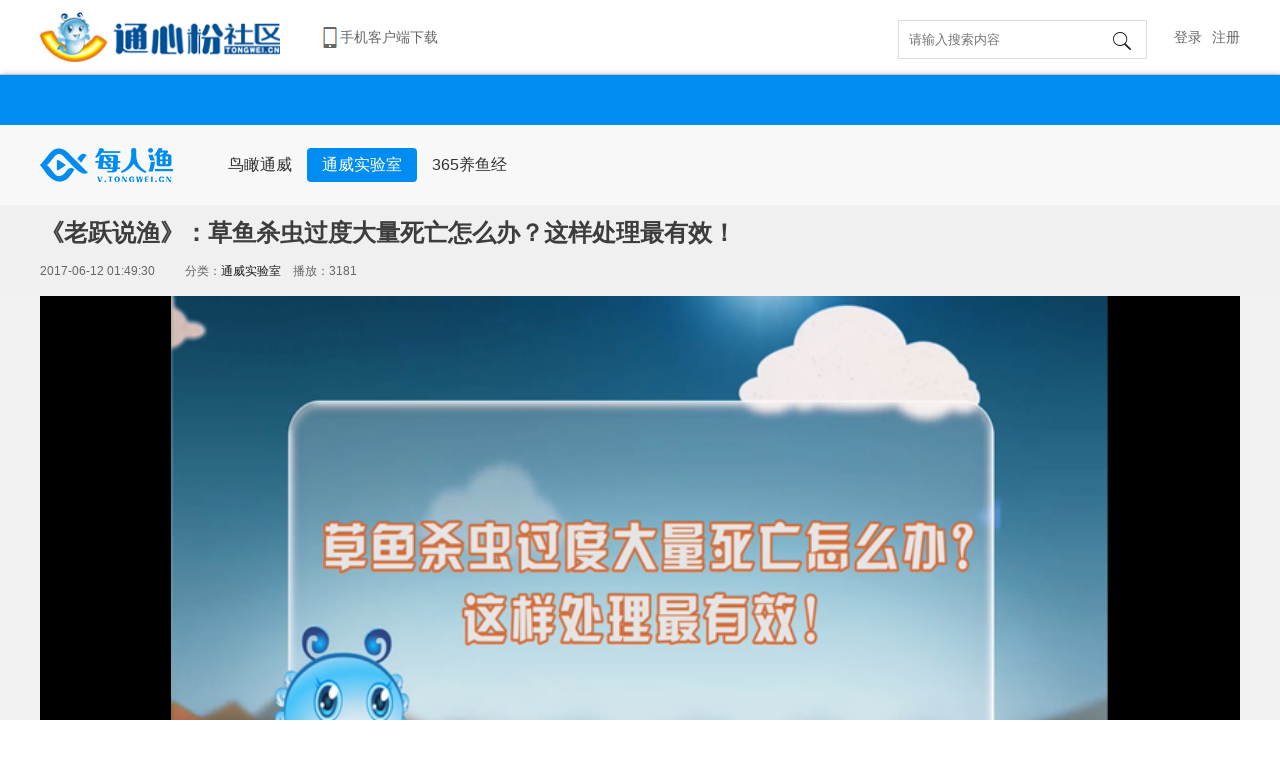

--- FILE ---
content_type: text/html; charset=utf-8
request_url: http://v.tongwei.cn/show_20_338.html
body_size: 5424
content:
<!doctype html>
<html>
<head>
<meta charset="utf-8">
<title>《老跃说渔》：草鱼杀虫过度大量死亡怎么办？这样处理最有效！ - 通威实验室 - 每人渔 - 通心粉社区 - 全球通威粉丝的网上家园</title>
<meta name="keywords" content="">
<meta name="description" content="在草鱼养殖过程中，大多数养殖户都会面临这样一个难题——过度杀虫或消毒会引起草鱼大量死亡，但不杀虫、不消毒又不可能。怎么办？本期《老跃说渔》通过实地案例解析告诉您，这样的处理方法才是最有效的！">
<link rel="icon" href="/favicon.ico">
<link rel="stylesheet" href="/static/css/style.css?v=1.0">
<link href="/skin/css/unihf.css?v=1.0" rel="stylesheet" />
<script type="text/javascript" src="/static/js/jquery.js"></script>
<script type="text/javascript" src="/static/js/jquery.pin.js"></script>
<script src="https://cdn.bootcss.com/jquery-cookie/1.4.1/jquery.cookie.min.js"></script>
<script type="text/javascript" src="/skin/js/unihf.js?v=1.0"></script>
<script type="text/javascript">var userid = 0,username = '';</script>

<script type="text/javascript" src="/static/js/layer/layer.js"></script>
<script type="text/javascript" src="/static/js/layer/laytpl.js"></script>
<script type="text/javascript" src="/static/ckplayer/ckplayer.js"></script>

</head>
<body>
<div class="nav_min clearfix">
	<div class="nav_min_main nav1200">
		<a class="logo" href="#"><img src="/skin/images/logo2.png"></a>
		<div id="tp-weather-widget"></div>
		<div class="appdownload"><i></i><a href="http://www.tongwei.cn/app/pro/" target="_blank">手机客户端下载</a></div>
		<div class="narologin">
							<a href="http://v.tongwei.cn/member/public/login.html">登录</a>
				<a href="http://passport.tongwei.cn/Index/signUp.html">注册</a>
					</div>
		<form class="search">
			<input id="searchinput" type="text" placeholder="请输入搜索内容">
		  	<a id="searchbutton">
		  		<i class="iconfont icon-sousuo_sousuo"></i>
		  	</a>
		</form>
	</div>
</div>
<div class="navbg clearfix">
	<div  class="navbg_top">
		<ul id="navul" class="nav1200 cl">
		<!--  
			<li class="navlogo"><a href="http://www.tongwei.cn"><img style="vertical-align:top;" src="/skin/images/nav_logo.png" /></a></li>
		-->
		
		</ul>
	</div>
</div>
<div id="header">
	<div class="header">
    	<div class="logo left"><a href="http://v.tongwei.cn"><span>每人渔</span></a></div>
        <div class="nav left">
		<a href="/list_24.html"  >鸟瞰通威</a><a href="/list_20.html" class="this" >通威实验室</a><a href="/list_21.html"  >365养鱼经</a>        </div>
        <div class="search right">
        <!--  
            <form action="/search" method="post" name="myform">
            <input type="text" name="keywords" class="text" placeholder="请输入关键词搜索" value="" />
            <input type="submit" name="submit" class="submit" value=" " />
            </form>
            
            <formonsubmit="return false;">
            <input id="searchinput" type="text" class="text" placeholder="请输入关键词搜索" value="" />
            <input type="submit" name="submit" class="submit" value=" " />
            </form>
            -->
        </div>
    </div>
</div>
<script>$("#header").pin();</script>

<div class="video_main">
	<div class="wrap">
	     <!-- 
        <div class="position"><a href="http://v.tongwei.cn">首页</a> &gt; 		<a href="/list_19.html">每人渔</a> &gt; <a href="/list_20.html">通威实验室</a> &gt; 视频播放</div>
         -->
        <h1>《老跃说渔》：草鱼杀虫过度大量死亡怎么办？这样处理最有效！</h1>
        <div class="video_info">2017-06-12 01:49:30 &nbsp;&nbsp;  &nbsp;&nbsp;  &nbsp;&nbsp; 分类：<a href="/list_20.html">通威实验室</a> &nbsp;&nbsp; 播放：3181</div>
    </div>
</div>

<div class="video_play">
    <div class="wrap">
		<div id="a1"></div>
    </div>
</div>

<script type="text/javascript">
var flashvars={ 
	f:'http://v.tongwei.cn/Uploads/2017/0612/1497246663_593e2bc7f186d.mp4',	
	i:'http://v.tongwei.cn/Uploads/2017/0612/2a8ae0c8637b6b688192d95d2cbad0e3.png',
	c:0,v:100,h:3,p:1,
	my_url:encodeURIComponent(window.location.href),
	my_title:'《老跃说渔》：草鱼杀虫过度大量死亡怎么办？这样处理最有效！',
	my_pic:encodeURIComponent('http://v.tongwei.cn/Uploads/2017/0612/2a8ae0c8637b6b688192d95d2cbad0e3.png')
};
var params={ bgcolor:'#000',allowFullScreen:true,allowScriptAccess:'always',wmode:'transparent' };
var video=['http://v.tongwei.cn/Uploads/2017/0612/1497246663_593e2bc7f186d.mp4->video/mp4->video/mp4'];
CKobject.embed('/static/ckplayer/ckplayer.swf','a1','ckplayer_a1','1200','600',false,flashvars,video,params);
</script>

<div class="wrap video_content">
    <div class="title_2">
		<h3>视频介绍</h3>
		<div class="right" style="height:36px; line-height:36px; margin-top:12px;">
		<div class="bdsharebuttonbox right">
		<a style="background-image:none;">分享</a>
		<a href="#" class="bds_more" data-cmd="more"></a><a title="分享到QQ空间" href="#" class="bds_qzone" data-cmd="qzone"></a><a title="分享到新浪微博" href="#" class="bds_tsina" data-cmd="tsina"></a><a title="分享到腾讯微博" href="#" class="bds_tqq" data-cmd="tqq"></a><a title="分享到人人网" href="#" class="bds_renren" data-cmd="renren"></a><a title="分享到微信" href="#" class="bds_weixin" data-cmd="weixin"></a>
		</div>
		<script>window._bd_share_config={"common":{"bdSnsKey":{},"bdText":"","bdMini":"1","bdMiniList":false,"bdPic":"","bdStyle":"1","bdSize":"24"},"share":{},"image":{"viewList":["qzone","tsina","tqq","renren","weixin"],"viewText":"分享到：","viewSize":"16"}};with(document)0[(getElementsByTagName('head')[0]||body).appendChild(createElement('script')).src='http://bdimg.share.baidu.com/static/api/js/share.js?v=89860593.js?cdnversion='+~(-new Date()/36e5)];</script></div>
	</div>
    <div class="content clearfix">
    <p>在草鱼养殖过程中，大多数养殖户都会面临这样一个难题——过度杀虫或消毒会引起草鱼大量死亡，但不杀虫、不消毒又不可能。怎么办？本期《老跃说渔》通过实地案例解析告诉您，这样的处理方法才是最有效的！</p>    </div>
</div>

<div class="wrap clearfix" id="mainWrap">
	<div class="comments left">
        <div class="title_2"><h3>评论 <small><span id="comments_count"></span></small></h3></div>
        <div class="comments_post">
        	<div id="commentsLogin" class="commentsLogin">需要<a href="/member/public/login.html" class="btn" target="_blank">登录通心粉社区</a>才能回复</div>
            <div id="commentsForm" class="commentsForm">
            <form action="#" method="post" id="comments" class="ajax-comments" name="comments">
            	<input type="hidden" name="aid" value="338">
				<input type="hidden" name="cid" value="20">
            	<textarea id="message" name="content" class="textarea message140" placeholder="请输入您的观点" ></textarea>
                <input type="submit" id="submit" name="submit" class="submit btn" value="发表观点">
                <div class="tip">你还可以输入<span id="textNum">140</span>个字</div>
            </form>
            </div>
        </div>
		<script type="text/javascript">
		userid>0 &&	$('#commentsLogin').hide() && $('#commentsForm').show();
		</script>
        <ul id="commentsList" class="comments_list">
							<li data-id="529">
				<a href="http://www.tongwei.cn/space-uid-14.html" target="_blank" class="user_head_pic"><img src="http://www.tongwei.cn/uc_server/avatar.php?uid=14&size=middle"/></a>
				<div class="user_content">
					<div class="user_info clearfix">
						<div class="left"><a href="http://www.tongwei.cn/space-uid-14.html" target="_blank">liuyang</a><span>2017-06-14 15:16:32</span></div>
						<div class="right">						<!-- <a href="javascript:;" title="点赞" class="on-praise" data-id="529"><i class="icon-praise"></i><em class="praise-num">3</em></a>   -->	
							<a href="javascript:;" title="回复" class="on-reply" data-cid="20" data-aid="338" data-id="529"><i class="icon-reply"></i>回复<em class="reply-num"></em></a>
						</div>
					</div>
					<div class="user_message">草鱼杀虫过度大量死亡，上面的方法就好，很管用！</div>
												
				</div>
			</li>        </ul>
		
        <div class="loading_more">						
        </div>
		<div class="page" style="display:none;"><div id="page"><span class="sFirst">首页</span><span class="sPrev">上一页</span><span class="selfList">1</span><span class="sNext">下一页</span><span class="sLast">尾页</span></div></div>
    </div>

	<div class="list_recommend right">
        <div class="title_2">
        	<h3>视频推荐</h3>            
        </div>
        <ul>
            		<li><a href="/show_20_495.html"><img src="/Uploads/remote/10/2019/0815/2ebfd649e93427f851d6a50fad85e433.png@110x70.jpg">通威三新药业——活菌底改王</a></li><li><a href="/show_20_452.html"><img src="/Uploads/2018/0307/68cf4456310137a4beb76739a8241982.jpg@110x70.jpg">《老跃说渔》：成活率超90% ！ 草鱼疫苗注射有诀窍 ！</a></li><li><a href="/show_20_451.html"><img src="/Uploads/2018/0105/b74389c7dec3b5998646f50cc9035a6c.jpg@110x70.jpg">《老跃说渔》：怎样提高鱼种存活率？这5个方面要注意！</a></li><li><a href="/show_20_450.html"><img src="/Uploads/2017/1229/ee95e8e7386355aae3a8db449239d5ed.jpg@110x70.jpg">《老跃说渔》：治疗鱼病时，用药品种越多越好吗？</a></li><li><a href="/show_20_449.html"><img src="/Uploads/2017/1222/d2350f8609c6b2cd1dcc9113a74f9456.jpg@110x70.jpg">《老跃说渔》：鱼种咋选择？这些事项要注意！</a></li>        </ul>
    </div>
</div>

<script id="commentsListLi" type="text/html">
{{# for(var i = 0, len = d.list.length; i < len; i++){ }}
	<li data-id="{{ d.list[i].id }}">
		<a href="http://www.tongwei.cn/space-uid-{{ d.list[i].userid }}.html" target="_blank" class="user_head_pic"><img src="http://www.tongwei.cn/uc_server/avatar.php?uid={{ d.list[i].userid }}&size=middle"/></a>
		<div class="user_content">
			<div class="user_info clearfix">
				<div class="left"><a href="http://www.tongwei.cn/space-uid-{{ d.list[i].userid }}.html" target="_blank">{{ d.list[i].username }}</a><span>{{ d.list[i].save_time }}</span></div>
				<div class="right">
                    <!--
					<a href="javascript:;" title="点赞" class="on-praise{{ d.list[i].praise_time?' on-praise-fill':'' }}" data-id="{{ d.list[i].id }}"><i class="icon-praise"></i><em class="praise-num">{{ d.list[i].praise }}</em></a>
					<a href="javascript:;" title="回复" class="on-reply" data-cid="{{ d.list[i].cid }}" data-aid="{{ d.list[i].aid }}" data-id="{{ d.list[i].id }}"><i class="icon-reply"></i>回复<em class="reply-num"></em></a>
 				    -->
                </div>
			</div>	
			<div class="user_message">{{ d.list[i].content }}</div>
		{{# if(d.list[i].child.length>0){ }}
			<ul class="reply-comments clearfix">
			{{# for(var n = 0, m = d.list[i].child.length; n < m; n++){ }}
				<li data-id="{{ d.list[i].child[n].id }}">
					<a href="http://www.tongwei.cn/space-uid-{{ d.list[i].child[n].userid }}.html" target="_blank" class="user_head_pic"><img src="http://www.tongwei.cn/uc_server/avatar.php?uid={{ d.list[i].child[n].userid }}&size=middle"/></a>
					<div class="user_content">
						<div class="user_info clearfix">
							<div class="left"><a href="http://www.tongwei.cn/space-uid-{{ d.list[i].child[n].userid }}.html" target="_blank">{{ d.list[i].child[n].username }}</a><span>{{ d.list[i].child[n].save_time }}</span></div>
							<!--
                            <div class="right">			
								<a href="javascript:;" title="点赞" class="on-praise{{ d.list[i].praise_time?' on-praise-fill':'' }}" data-id="{{ d.list[i].id }}"><i class="icon-praise"></i><em class="praise-num">{{ d.list[i].child[n].praise }}</em></a>
								<a href="javascript:;" title="回复" class="on-reply" data-cid="{{ d.list[i].child[n].cid }}" data-aid="{{ d.list[i].child[n].aid }}" data-id="{{ d.list[i].child[n].id }}"><i class="icon-reply"></i>回复<em class="reply-num"></em></a>
							</div>
                            -->
						</div>
						<div class="user_message">回复 <a>{{ d.list[i].child[n].rel_username }}</a>： {{ d.list[i].child[n].content }}</div>
						
					</div>
				</li>
			{{# } }}
			</ul>
		{{# } }}
		</div>
	</li>
{{# } }}
</script>
<script id="commentsListLiReply" type="text/html">
<div id="commentsReply" class="commentsForm" style="display:block">
	<form action="#" method="post" id="commentsReplyForm" class="ajax-comments" name="commentsReplyForm">
	<input type="hidden" name="aid" value="{{ d.aid }}">
	<input type="hidden" name="cid" value="{{ d.cid }}">
	<input type="hidden" name="rel_id" value="{{ d.id }}">
	<textarea id="message" name="content" class="textarea message140" placeholder="请输入您的观点" ></textarea>
	<input type="submit" id="submit" name="submit" class="submit btn" value="回复">
	<div class="tip">你还可以输入<span id="textNum">140</span>个字</div>
	</form>
</div>
</script>

<div class="footerplus">
	<div class="fp_con">
		<span>Copyright © 2017 通威<a href="http://www.tongwei.cn" target="_blank">www.tongwei.cn</a></span>
		<span>版权所有<a href="http://www.miitbeian.gov.cn/" target="_blank">蜀ICP备 05002048号</a></span>
	</div>
</div>
<div id="back_top"></div>
<script type="text/javascript" src="/static/js/app.js"></script>

<script type="text/javascript">
$(function(){
	$.post('/content/index/u_f.html',{f:'click',aid:338,cid:20});
});



</script>

<script type="text/javascript">
	var cnzz_protocol = (("https:" == document.location.protocol) ? " https://" : " http://");
	document.write(unescape("%3Cspan style='display:none' id='cnzz_stat_icon_1254973742'%3E%3C/span%3E%3Cscript src='" + cnzz_protocol + "s11.cnzz.com/stat.php%3Fid%3D1254973742' type='text/javascript'%3E%3C/script%3E"));
</script>
<div style="display: none;"><script src="https://s19.cnzz.com/z_stat.php?id=1263524293&web_id=1263524293" language="JavaScript"></script></div>
</body>
<script type="text/javascript">
/**
 * 导航
 */
var nav_url = 'https://service.tongwei.cn/apiVersion/clientVersion/clientType/portal/navigations';
$.getNav = function() {
	jQuery.ajax({
		type : "GET",
		url : nav_url,
		data : "",
		dataType : "json",
		success : function(data) {
			if (data.response_data.code == 20002) {
				nav_data = data.response_data.data.navigations.main;
				//console.log(nav_data);
				var result = "";
				for (var i = 0; i < nav_data.length; i++) {
// 					if(nav_data[i]['name']=='渔光一体'){
// 						result += '<li class="navhome"><a target="_blank" href="'+nav_data[i]['url']+'">' +nav_data[i]['name']+ '</a></li>';
// 					}else{
						result += '<li><a target="_blank" href="'+nav_data[i]['url']+'">' +nav_data[i]['name']+ '</a></li>';
// 					}
				}
				jQuery('#navul').append(result);
			} else {
				console.log("load data error！");
			}

		},
		error : function(xhr, type) {
			console.log("load data error！");
		}
	});
};

$.getNav();
</script>
</html>

--- FILE ---
content_type: text/css
request_url: http://v.tongwei.cn/static/css/style.css?v=1.0
body_size: 3187
content:
/*! style.css v1 | hanx  */
body,div,ul,table{margin:0 auto;padding:0;}
body{font-family:"Microsoft Yahei","微软雅黑",Arial,Tahoma;font-size:14px;background:#FFF;color:#3d3d3d}
img{border:none;vertical-align:middle;}
a{text-decoration:none;outline:none;color:#191919}
a:hover{cursor:pointer; color:#008cf0;}
dl,dt,dd,ul,ol,li{list-style:none; margin:0; padding:0;}
h1,h2,h3,h4,h5,h6{margin:0; padding:0;}
.clearfix{zoom:1;}
.clearfix:after{clear:both;content:".";display:block;height:0;visibility:hidden;}
.left{float:left;display:inline;} 
.right{float:right;display:inline;} 
.wrap{width:1200px;}
.m_t_25{margin-top:25px !important;}
.btn,a.btn{background:#5DACE1;border:none;color:#fff; padding:5px 10px; cursor:pointer; text-align:center;}
.btn:hover,a.btn:hover{background:#008CF0;}
.btn_gray,a.btn_gray{background:#F2F2F2; color:#333;}
.btn_gray:hover,a.btn_gray:hover{background:#C7E0F4}
.icon-view{display:inline-block; vertical-align:middle; width:18px;height:18px; background:url(../images/icon.png) no-repeat -2px -2px;}
.icon-date{display:inline-block; vertical-align:middle; width:18px;height:18px;background:url(../images/icon.png) no-repeat -2px -22px;}
.icon-praise{display:inline-block; vertical-align:middle; width:18px;height:18px;background:url(../images/icon.png) no-repeat -22px -2px;}
.icon-reply{display:inline-block; vertical-align:middle; width:18px;height:18px;background:url(../images/icon.png) no-repeat -62px -2px;}
.icon-play{display:inline-block; vertical-align:middle; width:70px;height:70px; background:url(../images/paly_icon.png) left top no-repeat;}

/*title*/
.title_1{width:100%; height:22px; line-height:22px; padding:19px 0px 0px;zoom:1;}
.title_1 h2{float:left;display:inline-block; height:22px; font-size:20px; color:#008cf0; border-left:3px solid #008cf0; padding-left:15px;}
.title_1 h2 a{color:#008cf0;}
.title_1 .more{color:#999;}
.title_2{width:100%; height:63px; line-height:60px;zoom:1;}
.title_2:after,.title_1:after{clear:both;content:".";display:block;height:0;visibility:hidden;}
.title_2 h3{float:left; display:inline-block; height:60px; line-height:60px; border-bottom:3px solid #008cf0; font-size:20px; font-weight:500; padding:0px 15px; margin-left:8px;}
.title_2 .more{color:#999;}
.title_2 small{font-size:12px;}
/*#back_top*/
#back_top{width:50px; height:50px; background:url(../images/backtop.png) no-repeat; cursor:pointer; display:none;}

/*#top*/
#top{width:100%; background:#FFF; border-bottom:1px solid #E5E5E5;}
#top .top{width:1200px; height:40px; line-height:40px;}
#top .top a{color:#666;}
#top .top a:hover{color:#008cf0;}
#top .top .left a{margin:0 10px;}

/*#header*/
#header{width:100%; background:#f8f8f8; z-index:999;}
#header .header{width:1200px; height:80px; margin:0 auto;}
#header .logo{width:133px; height:34px; margin:23px 0px 0px 0px}
#header .logo a{display:block; width:133px; height:34px; background:url(../images/logo.png) no-repeat;}
#header .logo a span{display:none;}
#header .nav{height:34px; margin:23px 0px 0px 40px}
#header .nav a{text-align:center;line-height:34px; height:34px; display:inline-block; font-size:16px; color:#333; border-radius:4px;-moz-border-radius:4px;-webkit-border-radius:4px; padding:0px 15px;}
#header .nav a:hover{color:#008cf0; text-decoration:underline;}
#header .nav a.this{background:#008cf0; color:#fff;text-decoration:none;}
#header .search{margin:23px 0px 0px 0px; height:34px;}
.search .text{width:200px; height:30px; line-height:30px; padding:0px 5px; float:left; display:inline-block; color:#000; border:none; font-size:14px; outline:none; border:2px solid #008CEE}
.search .submit{float:left;display:inline-block; height:34px; width:34px; border:none;outline:none; background:#008CEE url(../images/search_ico.png) no-repeat center center; cursor:pointer;}

/*recommend*/
.recommend{height:390px; margin-top:0px;}
.recommend li{float:left; width:300px; height:180px; margin:15px 0px 0px 15px; position:relative; z-index:1;}
.recommend li.first{width:570px; height:375px; margin:15px 0px 0px 0px;}
.recommend li img{width:300px; height:180px;}
.recommend li.first img{width:570px; height:375px;}
.recommend li em{position:absolute;z-index:2;bottom:0;left:0;width:100%;font-style:normal; height:30px; line-height:30px; padding-top:40px; color:#FFF; text-indent:8px;
background:-webkit-linear-gradient(top,rgba(0,0,0,0) 0%,rgba(0,0,0,1) 100%);
background:-moz-linear-gradient(top,rgba(0,0,0,0) 0%,rgba(0,0,0,1) 100%);
background:-o-linear-gradient(top,rgba(0,0,0,0) 0%,rgba(0,0,0,1) 100%);
background:linear-gradient(top,rgba(0,0,0,0) 0%,rgba(0,0,0,1) 100%);
}
.recommend li.first em{font-size:18px; line-height:40px; height:40px;}
.recommend li em{display:none;}
.recommend li a:hover em{display:block}

/*list*/
.list{margin-top:25px;}
.list ul{}
.list li{float:left; display:inline-block; width:279px; height:270px; margin:24px 0px 0px 24px; border:1px solid #f3f3f3;}
.list li .video_pic{width:280px; height:180px;position:relative;z-index:1}
.list li .video_pic img{width:280px; height:180px;}
.list li .video_title{height:40px; line-height:20px; padding:5px 8px; overflow:hidden;}
.list li .video_info{height:20px; line-height:20px; padding:5px 8px 15px; font-size:12px; color:#999;}
.list li .video_info i{margin-right:3px; color:#D5D5D5; font-size:14px;}
.list li .video_pic span{display:block;width:280px; height:180px; position:absolute;top:0;left:0;z-index:2;  background:rgba(0,0,0,.5);filter:progid:DXImageTransform.Microsoft.gradient(startColorstr=#80000000,endColorstr=#80000000); visibility:hidden; overflow:hidden;cursor:pointer;}
.list li .video_pic span i{margin:50px 0px 0px 114px; display:block;width:52px;height:52px;font-size:52px;line-height:52px; text-align:center; color:#fff; cursor:pointer;}
.list li .video_pic a:hover span{visibility:visible;}
.list li .video_pic a:hover span i{transition:200ms;margin-top:64px;}
/*list_narrow*/
.list_narrow{width:894px; margin-top:0px;}
.list_recommend{width:290px; border:1px solid #e5e5e5;margin:0px 0px 0px 0px; }
.list_recommend ul{margin:0 10px;}
.list_recommend li{height:70px; width:100%; border-top:1px dotted #E9E9E9; padding:15px 0px; background:#FFF;}
.list_recommend li a{display:block;height:70px; width:100%; font-size:14px}
.list_recommend li img{width:110px; height:70px; float:left; margin-right:10px; line-height:100%}
.list_recommend li:hover{background:#f5f5f5;}
.loading_more{padding:0px; margin-top:25px;}
.loading_more a{display:block;}

.search_narrow{width:894px; margin-top:0px;}
.search_narrow li{padding:10px 0px; border-bottom:1px dotted #E9E9E9;}
.search_narrow li:hover{background:#f5f5f5;}
.search_narrow .search_title{font-size:16px; line-height:180%;}
.search_narrow .search_title a{color:#00C;}
.search_narrow .search_title a:hover{color:#f00; text-decoration:underline;}
.search_narrow .search_desc{font-size:14px; line-height:150%; padding:5px 0px;}
.search_narrow .search_info{font-size:12px; color:#666; line-height:20px;}

/*#footer*/
#footer{margin-top:25px; border-top:1px solid #E5E5E5; width:100%;}
#footer .footer{width:1200px; padding:25px 0px;}
.footer .online{}
.footer p{line-height:30px; margin:0; padding:0;}
.footer .service_hotline{font-size:20px; font-weight:bold;}
.footer .service_desc{font-size:12px;}
.footer .online .qrcode{margin-right:10px}
.footer .online .qrcode img{height:95px;}

/*comments*/
.comments{width:894px; margin-top:0px;}
.comments_post{ margin-top:10px;}
.commentsLogin{margin:0 auto; text-align:center; height:120px;  line-height:120px; border:1px solid #e5e5e5; font-size:16px;}
.commentsLogin a{margin:0 10px; border-radius:3px;}
.commentsForm{position:relative; z-index:2; height:78px; padding:10px; border:1px solid #e5e5e5; display:none;}
.commentsForm .textarea{display:block; width:100%; height:48px; padding:0; margin:0; border:0; border-style:none; resize:none; outline:none; font-size:14px; color:#666; position: relative; z-index:3; overflow-y:hidden;}
.commentsForm .submit{position:absolute; bottom:5px; right:5px; z-index:4; outline:none; font-size:14px; width:80px;}
.commentsForm .tip{position:absolute;bottom:5px;left:5px; z-index:4; outline:none; font-size:12px; color:#999;}
.commentsForm .tip span{color:#f60; margin:0 2px;}
.commentsForm .submit.disabled{color:#efefef !important; background:#dedede !important;}
.commentsForm .submit.true{color:#FFF !important; background:#f60 !important;}

.comments_list li .commentsForm{height:78px; background:#FFF; margin:0px 10px 0px 0px;}

.comments_list{}
.comments_list .user_head_pic{width:52px; height:52px; float:left; display:inline-block; margin-top:0px;}
.comments_list .user_head_pic img{width:52px; height:52px; border-radius:26px;}
.comments_list .user_content{float:left; display:inline-block; margin-left:15px; width:827px;}
.comments_list .user_content .user_info{color:#aaa; line-height:18px;}
.comments_list .user_content .user_info span{margin:0 0 0 10px; font-size:12px;}
.comments_list .user_content .user_info a,.user_message a{color:#008CEE;}
.comments_list .user_content .user_info a:hover,.user_message a:hover{color:#f60;}
.comments_list .user_content .user_info .right{color:#BBB; font-size:12px;}
.comments_list .user_content .user_info .right em{font-style:normal;}
.comments_list .user_content .user_info .right a{font-style:normal;color:#BBB; position:relative; display:inline-block; min-width:40px;margin-right:5px;}
.comments_list .user_content .user_info .right a:hover,.comments_list .user_content .user_info .right a.on-praise-fill{color:#ea8010}
.comments_list .user_content .user_info .right a:hover .icon-praise,.comments_list .user_content .user_info .right a.on-praise-fill .icon-praise{background-position:-42px -42px;}
.comments_list .user_content .user_info .right a i.icon-praise{vertical-align:top;}
.comments_list .user_content .user_info .right a:hover .icon-reply{background-position:-82px -42px;}
.comments_list .user_content .user_info .right a b{position:absolute;top:-10px;right:0px;}

.comments_list .user_content .user_message{margin-top:5px;line-height:180%; padding-bottom:10px;}
.comments_list li p{margin:0; padding:0; line-height:180%;}
.comments_list li{padding:20px 0px; border-bottom:1px solid #e5e5e5;zoom:1; background:none;}
.comments_list li:after{clear:both;content:".";display:block;height:0;visibility:hidden;}
.comments_list li:hover{background:#f5f5f5;}

.comments_list .reply-comments li{border-top:1px dotted #e5e5e5; border-bottom:0; padding:10px 0px;}
.comments_list .reply-comments .user_content{ width:760px; }

/*play*/
.video_main{background:#f0f0f0; width:100%;}
.position{height:20px; line-height:20px; padding-top:15px;}
h1{font-size:24px; padding:10px 0px; line-height:150%;}
.video_main .video_info{line-height:20px; height:20px; padding-bottom:15px; color:#666; font-size:12px;}
.video_play{background:#f2f2f2; width:100%; height:600px;}
.video_play #a1{width:1200px; height:600px; background:#000;}
.video_content{}
.content{padding:15px 15px 50px; font-size:14px; color:#3d3d3d;}
.content p{margin:15px 0px 0px 0px; padding:0; line-height:180%;}

.pages{margin-top:15px; text-align:center;}
.pages a,.pages span{display:inline-block; padding:5px 8px; line-height:14px; font-size:14px; color:#3d3d3d; background:none;}
.pages span{color:#999;}
.pages a:hover{background:#008cee; color:#FFF;}
.pages a.this,.pages span.selfList{background:#5DADE2; color:#FFF;}


--- FILE ---
content_type: text/css
request_url: http://v.tongwei.cn/skin/css/unihf.css?v=1.0
body_size: 2715
content:
@font-face {font-family: "iconfont";
  src: url('fonts/iconfont.eot?t=1487667365992');
  src: url('fonts/iconfont.eot?t=1487667365992#iefix') format('embedded-opentype'),
  url('fonts/iconfont.woff?t=1487667365992') format('woff'),
  url('fonts/iconfont.ttf?t=1487667365992') format('truetype'),
  url('fonts/iconfont.svg?t=1487667365992#iconfont') format('svg');
}

.iconfont {
  font-family:"iconfont" !important;
  font-size:16px;
  font-style:normal;
  -webkit-font-smoothing: antialiased;
  -moz-osx-font-smoothing: grayscale;
}

.icon-llhomesearch:before { content: "\e600"; }
.icon-sousuo_sousuo:before { content: "\e67a"; }
.icon-sousuo-sousuo1:before { content: "\e614"; }
.icon-sousuo-sousuo:before { content: "\e621"; }

.cl {
	zoom: 1;
}
/*清除浮动*/
.clearfix:before,.clearfix:after{ 
    content:""; 
    display:table; 
} 
.clearfix:after{clear:both;} 
.clearfix{ 
    *zoom:1;/*IE/7/6*/ 
}

.fl{
	float: left !important;
}
.fr{
	float: right !important;
}

/*导航*/
.nav960 {
	width: 960px !important;
	margin: auto;
}
.nav1000 {
	width: 1000px !important;
	margin: auto;
}
.nav1200{width: 1200px !important;margin: auto;}
.navbg {
	height: auto;
	width: 100%;
	z-index: 99;
	left: 0;
}
.navbg_top{height: 50px;width: 100%;background: #008CF0;box-shadow: 1px 1px 7px #999;}
#navul li {
	float: left;
	height: 50px;
	position: relative;
	text-align: center;
	line-height: 50px;
	padding: 0 15px;
	cursor: pointer;
}
#navul li.navhome {
	background: #2ba7ff;
	height: 50px;
	line-height: 50px;
}
#navul li.navlogo{
	width: 170px;
	height: 50px;
	padding: 0;
}
#navul li.navuser{
	float: right;
	line-height: 50px;
	height: 50px;
}
#navul li.navuser img{
	float: left;
	width: 30px;
	height: 30px;
	border-radius: 50%;
	margin: 10px;
}
#navul li.navuser a{
	float: left;
}
#navul li.navlogo a img{
	margin-top: 7px; width:auto;
}
#navul li a{ font-size:16px;}
#navul li a:link,
#navul li a:visited {
	color: #FFFFFF;
}
#navul li ul {
	display: none;
	position: absolute;
	z-index: 10000;
	top: 48px;
	left: 0;
	background: #008CF0;
	border-bottom: none;
}
#navul li ul li {
	width: 134px;
	display: block;
	float: none;
	margin-right: 0px;
	height: 40px;
	position: relative;
	line-height: 40px;
	border-bottom: #008CF0 1px solid;
	font-size: 12px;
	padding: 0;
}
#navul li.navmoon {
	background: #2ba7ff;
	height: 50px;
	line-height: 50px;
}
#navul li.navmoon a {
	color: #FFFFFF;
}
#navul li.navmoon ul {
	display: block;
}
#navul li.navmoon ul a {
	width: 100%;
	display: block;
	height: 40px;
	line-height: 40px;
}
#navul li.navmoon ul a:hover {
	background: #2BA7FF;
}
#nav_txhnews,#nav_mallhot{ position:relative;}
.view_video_ico1 {
    width: 26px;
    height: 27px;
    position: absolute;
    background: url(../images/nav_hov_news.png) no-repeat right top;
    top: 0px;
    right: 0px;
    z-index: 20;
}
.view_video_ico {
    width: 26px;
    height: 27px;
    position: absolute;
    background: url(../images/nav_hov_hot.png) no-repeat right top;
    top: 0px;
    right: 0px;
    z-index: 20;
}
/*顶部min导航*/
.nav_min{
	width: 100%;
	background-color: #fff;
	border-bottom: 1px solid #d8d8d8;
	padding: 2px 0;
}
.nav_min_main{
	/*width: 1120px;*/
	height: 70px;
	margin: auto;
    line-height:28px;
}
.nav_min_main .logo{
	float: left;
  margin-top: 10px;
}
.nav_min_main .logo img{
	width: 240px;
  height: 50px;
}
.appdownload {
    float: left;
    line-height: 70px;
    margin-left: 20px;
    _margin-left: 10px;
}
.appdownload i{
	float: left;
	display: inline-block;
	height: 30px;
	width: 20px;
	margin: 20px 0;
	background-image:url(../images/phone.png);
	background-repeat: no-repeat;
}
.appdownload a{
	float: left;
	color: #666;
}
.appdownload a:hover{
	color: #008cf0;
}
.search {
    float: right;
    width: 250px;
    height: 35px;
    margin-top: 18px;
    margin-right: 20px;
}
#searchbutton {
    cursor: pointer;
    position: relative;
    top: -32px;
    right: -205px;
    padding: 10px;
}
#searchinput {
    width: 235px;
    height: 35px;
    border: 1px solid #ddd;
    outline: none;
    padding-left: 10px;
}
#searchbutton i {
    font-size: 18px;
}
.m_app{
	float: left;
	width: 110px;
	height: 70px;
	overflow-y: hidden;
	position: relative;
	text-align: center;
  line-height: 70px;
  margin-left: 20px;
}
.m_app_on{
	float: left;
	width: 110px;
	height: auto;
	line-height: 28px;
	text-align: center;
}
.m_app_on i{
    position: absolute;
    top: -19px;
    z-index: 9;
    left: 45px;
}
.m_app_con{
	width: 108px;
	float: left;
	border: 1px solid #ccc;
	padding-top: 10px;
	margin-top: 2px;
	background-color: #fff;
	position: absolute;
	border-radius: 5px;
	z-index: 9;
}
.m_app_con a img{ width:auto;}
.vertline{
	float: left;
	margin: 5px 15px 0 10px;
	width: 1px;
	height: 18px;
	background-color: #666;
}

/*天气*/
#tp-weather-widget{
	  float: left;
    line-height: 28px !important;
    margin-top: 20px;
    margin-left: 20px;
    cursor: pointer;
}
.tpwidget_title_hook , .tpwidget_text_hook{
	color: #666 !important;
	margin: 0 !important;
}
.container_1qp-voP{
	display: none;
}
/*登录注册*/
.narologin{
	float: right;
	margin-top:20px;
	line-height:30px;
}
.narologin a{
	margin-left: 6px;
	_margin-left: 3px;
	color:#666;
}
.narologin a.longin{
	  float: right;
    padding: 0 20px;
    border-radius: 5px;
    color: #fff !important;
    background-color: #008cf0;
}
.narologin a:hover{ color:#008cf0}
/*用户*/
.m_user {
    float: right;
    width: 124px;
    height: 28px;
    line-height: 28px;
    overflow-y: hidden;
    position: relative;
    overflow: hidden;
    font-size: 14px;
    }
.m_user_on{
	float: right;
	width: 124px;
	height:auto;
	line-height: 28px;
}
.m_usr_avatar{
	width: 24px;
	height: 24px;
	margin-right: 10px;
}
.m_user_name {
    display: block;
    width: 80px;
    height: 28px;
	font-size:12px;
	line-height:32px;
}
.m_usr_avatar img{
	width: 24px;
	height: 24px;
	border-radius: 50%;
}
.m_user_on i{
    position: absolute;
    top: -10px;
    z-index: 9;
    left: 45px;
}
.m_user_on i img{
	display: block;
}
.m_user_con{
    width: 122px;
    float: right;
    border: 1px solid #ccc;
    padding: 10px 0;
    margin-top: 2px;
    background-color: #fff;
    position: absolute;
    text-align: center;
    border-radius: 5px;
    z-index: 99;
}
.m_user_con a{
	width: 100%;
	display: block;
	color: #333;
	text-decoration: none;
	line-height: 32px;
	height: 32px;
}
.m_user_con a:hover{
	color: #008CF0;
}
.elli {
    overflow: hidden;
    white-space: nowrap;
    text-overflow: ellipsis;
}

/*搜索*/
.minsearch {
	position: relative;
	margin-right: 30px;
	margin-top: 1px;
}
.minsearch input {
	float: right;
	width: 135px;
	height: 24px;
	padding-left: 10px;
	border: 1px solid #bbbbbb;
	border-radius: 20px;
	outline: none;
	background: #f7f7f7;
	color: #666;
	transition: .3s linear;
}
.minsearch input:focus {
	width: 235px;
}
.minsearch a {
	background-color: #f7f7f7;
	position: absolute;
	top: 2px;
	right: 8px;
	width: 22px;
	height: 22px;
	border: none;
	cursor: pointer;
	outline: none;
}
.minsearch a i{
	color: #666;
	font-weight: bold;
	font-size: 15px; line-height:22px;
}
.footerplus {
    width: 100%;
    margin-top: 20px;
    background-color: #e6e6e6;
}

.fp_con{
	width: 960px;
	height: 50px;
	margin: auto;
	font-family: "微软雅黑", Arial, Helvetica, sans-serif;
	font-size: 14px;
	color: #333;
	text-align: center;
	line-height: 50px;
}
.fp_con span{
	margin-right: 40px;
}
.fp_con a{
	margin-left: 4px;
	_margin-left: 2px;
}
.subnav{display:none;width:960px;height:44px;overflow:hidden;background:#2ba7ff;left:0;top:42px;z-index:20;clear:both;border-radius:0px 0px 3px 3px; margin:0 auto;}
.subnav a{color:#fff;padding:0 14px;display:inline;line-height:44px;font-size:14px;margin-bottom:0;_margin-bottom:-20px;}
.subnav a:hover{text-decoration:underline;}
.friendlinkplus{ width:100%; margin:10px auto; margin-top:20px;}
.footwrap100{ width:100% !important; background:#fff;}
.friendlinkplus ul li {
    width: 97px;
    height: 40px;
    border: 1px solid #d8d8d8;
    float: left;
    margin-right: 10px;
    margin-bottom: 10px;
}
.friendlinkplus ul li a {
    text-align: center;
}
.wp1000{ width:1000px !important; margin:10px auto !important; }


--- FILE ---
content_type: application/javascript
request_url: http://v.tongwei.cn/static/js/jquery.pin.js
body_size: 1284
content:
/**
* @param containerFrom		//在某容器结束后才开始浮动
* @param containerSelector	//在某容器内浮动
* @param top				//距离顶部多少开始浮动
*/
(function ($) {
    "use strict";
    $.fn.pin = function (options) {
        var scrollY = 0, elements = [], disabled = false, $window = $(window);

        options = options || {};

        var recalculateLimits = function () {
            for (var i=0, len=elements.length; i<len; i++) {
                var $this = elements[i];

                if (options.minWidth && $window.width() <= options.minWidth) {
                    if ($this.parent().is(".pin-wrapper")) { $this.unwrap(); }
                    $this.css({width: "", left: "", top: "", position: ""});
                    disabled = true;
                    continue;
                } else {
                    disabled = false;
                }

                var $container = options.containerSelector ? $this.closest(options.containerSelector) : $(document.body);
                var offset = $this.offset();
                var containerOffset = $container.offset();
                var parentOffset = $this.offsetParent().offset();

                if (!$this.parent().is(".pin-wrapper")) {
                    $this.wrap("<div class='pin-wrapper'>");
                }

                $this.data("pin", {
                    from: (options.containerSelector ? containerOffset.top : offset.top) -  (options.top || 0),//增加TOP参数，可以距离顶部多少距离开始浮动。
                    to: containerOffset.top + $container.height() - $this.outerHeight() - (options.top || 0),
                    end: containerOffset.top + $container.height(),
                    parentTop: parentOffset.top
                });
                //$this.css({width: $this.outerWidth()});//100%宽度浮动会产生横向滚动条
                $this.parent().css("height", $this.outerHeight());
            }
        };

        var onScroll = function () {
            if (disabled) { return; }

            scrollY = $window.scrollTop();
   
            for (var i=0, len=elements.length; i<len; i++) {          
                var $this = $(elements[i]),
                    data  = $this.data("pin"),
                    from  = data.from,
                    to    = data.to;
              
                if (from + $this.outerHeight() > data.end) {
                    $this.css('position', '');
                    continue;
                }
              
                if (from < scrollY && to > scrollY) {
                    !($this.css("position") == "fixed") && $this.css({
                        left: $this.offset().left,
                        top: options.top || 0
                    }).css("position", "fixed");
                } else if (scrollY >= to ) {
                    $this.css({
                        left:  $this.offset().left,
                        top: to - data.parentTop +  (options.top || 0)
                    }).css("position", "absolute");
                } else {
                    $this.css({position: "", top: "", left: ""});
                }
          }
        };

        var update = function () { recalculateLimits(); onScroll(); };

        this.each(function () {
            var $this = $(this), 
                data  = $(this).data('pin') || {};

            if (data && data.update) { return; }
            elements.push($this);
            $("img", this).one("load", recalculateLimits);
            data.update = update;
            $(this).data('pin', data);
        });

        $window.scroll(onScroll);
        $window.resize(function () { recalculateLimits(); });
        recalculateLimits();
		
        $window.load(update);

        return this;
      };
})(jQuery);

--- FILE ---
content_type: application/javascript
request_url: http://v.tongwei.cn/skin/js/unihf.js?v=1.0
body_size: 871
content:
$(function(){
    $("#navul > li").not(".navhome , .navlogo").hover(function(){
        $(this).addClass("navmoon");
    },function(){
        $(this).removeClass("navmoon");
    });

    $.scbarClick=function(){
        var keyword=$.trim($("#searchinput").val());
        if(keyword!=''){
            window.open("http://search.tongwei.cn/index?keyword="+keyword);
        }else{
            $('#searchinput').focus();
        }
    };

    $("#searchbutton").click(function(){
        $.scbarClick();
    });

    document.onkeydown = function(e){
        var ev = document.all ? window.event : e;
        if(ev.keyCode==13) {
            var isFocus=$("#searchinput").is(":focus");
            if(true==isFocus){
                $.scbarClick();
            }
        }
    }
});

(function(T, h, i, n, k, P, a, g, e) { g = function() { P = h.createElement(i);
    a = h.getElementsByTagName(i)[0];
    P.src = k;
    P.charset = "utf-8";
    P.async = 1;
    a.parentNode.insertBefore(P, a) };
    T["ThinkPageWeatherWidgetObject"] = n;
    T[n] || (T[n] = function() {
        (T[n].q = T[n].q || []).push(arguments) });
    T[n].l = +new Date(); if(T.attachEvent) { T.attachEvent("onload", g) } else { T.addEventListener("load", g, false) } }(window, document, "script", "tpwidget", "//widget.thinkpage.cn/widget/chameleon.js"))

tpwidget("init", {
    "flavor": "slim",
    "location": "WX4FBXXFKE4F",
    "geolocation": "enabled",
    "language": "zh-chs",
    "unit": "c",
    "theme": "white",
    "container": "tp-weather-widget",
    "bubble": "enabled",
    "alarmType": "badge",
    "uid": "UC3CD28B99",
    "hash": "0826acba394cf359015dd02b6e1ad168"
});
tpwidget("show");


--- FILE ---
content_type: application/javascript
request_url: http://v.tongwei.cn/static/js/app.js
body_size: 2851
content:
$('.list_recommend').pin({containerSelector:'#mainWrap',top:$('#header').height()});

$(function(){
	var win = $(window),
	right = ( win.width() - 1200  ) / 2 - 60;
	$("#back_top").css({
		'position':'fixed',
		'bottom':50,
		'right': right,
		'z-index':998,
		'display':'none'
	}).click(function(){		
		$('body,html').animate({scrollTop: 0}, 500);
	});
	win.scroll(function(){
		var scrTop = win.scrollTop();
		if( scrTop > 10 ) {
			$("#back_top").fadeIn();
		} else {
			$("#back_top").fadeOut();
		}
	});
	
	if( ! ('placeholder' in document.createElement('input')) ){   // 判断浏览器是否支持 placeholder
		$('[placeholder]').focus(function() {
			var input = $(this);
			if (input.val() == input.attr('placeholder')) {
				input.val('');
				input.removeClass('placeholder');
			}
		}).blur(function() {
			var input = $(this);
			if (input.val() == '' || input.val() == input.attr('placeholder')) {
				input.addClass('placeholder');
				input.val(input.attr('placeholder'));
			}
		}).blur();
	};
	
	//评论输入
	$('.comments').delegate('.message140', 'keyup', function(){
		var $o = $(this);
		var $f = $o.parents('form');
		var h = $o.val();
		var n = h.length *1;
		var m = 140-n;
		var $s = $f.find('#submit');
		var $n = $f.find('#textNum');
		var $t = $f.find('.tip');
		if(n<1){
			$t.html('你还可以输入<span id="textNum">'+m+'</span>个字');
			$s.attr('disabled','true').addClass('disabled');
			//$n.html(m);
		}else if(n>140){
			$s.attr('disabled','true').addClass('disabled');
			$t.html('字数太多，请删除 <strong>'+(m*-1)+'</strong> 字');
		}else{
			$s.attr('disabled',false).removeClass('disabled');
			$t.html('你还可以输入<span id="textNum">'+m+'</span>个字');
		}
	});

	//提交评论
	$('.comments').delegate('.ajax-comments', 'submit', function(){
		var $f = $(this);
		var $m = $f.find('#message');
		var $s = $f.find('#submit');
		var action = '/index.php/modules/commentsindex/add.html';		
		var n = $m.val().length;
		
		$s.attr('disabled','true').addClass('disabled').val('正在发布');
		$.ajax({
			url:action,
			type:"post",
			data:$f.serialize(),
			success: function(data){
				//console.log(data);
				if(data.status==1){
					var gettpl = $('#commentsListLi').html();
					var dataNew = {};
					dataNew.list = [data.data];
					laytpl(gettpl).render(dataNew, function(html){
						var rel_id = $f.find('input[name="rel_id"]').val();
						if( rel_id > 0 ){
							var $rc = $('#commentsList').find('li[data-id="'+data.data.pid+'"]').find('.user_content');
							if( $rc.find('ul').length<1 ){
								$rc.append('<ul class="reply-comments clearfix"></ul>');
							}
							$rc.find('ul').append(html);
						}else{						
							$('#commentsList').prepend(html);
						}
					});
					$m.val('');
					$s.removeClass('disabled').addClass('true').val(data.info);
					layer.msg(data.info, {
						icon:1,shift:0
					});
				}else{
					layer.msg(data.info, {
						shift: 6
					});
				}
			},
			error:function(request){
				layer.msg('发布失败，请联系客服反馈', {
				  shift: 6
				});
			}
		});
		setTimeout(function(){
			$s.attr('disabled',false).removeClass('disabled').removeClass('true').val('发表观点');
		},5000);
		return false;
	});
	
	//点赞
	$('#commentsList').delegate('.on-praise', 'click', function(){
		var $o = $(this);
		var id = $o.data('id'),aid = $o.data('aid');
		if( $o.hasClass('on-praise-fill') ){
			layer.msg('您已经赞过了', {
					shift: 6
			});
			return;
		}
		$.post('/index.php/modules/commentsindex/praise.html',{'id':id},function(data){
			if(data.status==1){
				$o.addClass('on-praise-fill').append('<b>+1</b>').find('.praise-num').html(data.data.praise);
				$o.find('b').animate({top:'-50px',opacity:0},1000,function(){ $o.find(b).remove(); });
			}else if(data.status==0){
				layer.msg(data.info, {
					shift: 6
				});
			}else{
				layer.msg('操作失败，请联系客服反馈', {
					shift: 6
				});
			}
			return;
		});
	});
	
	//回复
	$('#commentsList').delegate('.on-reply', 'click', function(event){
		//if(userid==0){ layer.msg('登录后才可以回复', {shift: 6}); return; }
		var $o = $(this);
		var $view = $o.parents('.user_content:first');	
		if( $view.next().has('form').length == 1){
			event.stopPropagation();
			return;
		}		
		var index = $o.parents('li');
		$('#commentsList').find('li').not('li:eq(index)').find('#commentsReply').remove();
		var id = $o.data('id'),aid=$o.data('aid'),cid=$o.data('cid'),
			d = {id:id,aid:aid,cid:cid},	
			tpl = $('#commentsListLiReply').html();		
		laytpl(tpl).render(d, function(html){
			$view.append(html);
			
		});	
		$view.find('#message').focus();		
	});
	/* IE下会阻止子元素的事件，待优化*/
	/*
	$('#commentsList').delegate('li','click',function(event){
		$(this).has('form').length && event.stopPropagation();
	});
	$(document).click(function(){
		$('#commentsList').has('form').length == 1	&&	$('#commentsList').find('#commentsReply').remove();
	});
	*/
	
	//加载更多
	$('#loading_more').click(function(){
		$t = $(this);
		var disabled =  $t.attr('data-disabled');//禁止点击状态
		if(disabled==1) return;
		var tpl = $t.attr('data-tpl'),
			view = $t.attr('data-view'),
			url = $t.attr('data-url'),
			page = $t.attr('data-page'),
			max = $t.attr('data-max'),
			type = $t.attr('data-type'),
			thispage = parseInt(page)+1;
		if(page>=max) return;//超出最大页码	
		var $tpl = $('#'+tpl);
			$view = $('#'+view);
		$t.html('loading……').attr('data-disabled',1);
		$.ajax({
			url: url,
			type: type||'post',
			data: {page:thispage},
			dataType: 'json',
			success: function(data){
				//console.log(data);
				if(data.status==1){
					var gettpl = $tpl.html();
					var dataNew = {};
					dataNew.list = data.data.data;
					laytpl(gettpl).render(dataNew, function(html){
						$view.append(html);
					});
					$t.attr('data-page',thispage);
					if(thispage>=max){
						$t.attr('data-disabled',1).html('没有更多的数据了');
					}else{
						$t.attr('data-disabled',0).html('加载更多');
					}
				}else{				
					$t.attr('data-disabled',0).html('加载更多');
					layer.msg(data.info, {
						shift: 6
					});
				}
			},
			error:function(request){
				$t.attr('data-disabled',0).html('加载更多');
				layer.msg('加载失败，请联系客服反馈', {
					shift: 6
				});
			}
		});
	});
});

(function(m, ei, q, i, a, j, s) {
	m[a] = m[a] || function() {
		(m[a].a = m[a].a || []).push(arguments)
	};
	j = ei.createElement(q),
		s = ei.getElementsByTagName(q)[0];
	j.async = true;
	j.charset = 'UTF-8';
	j.src = i + '?v=' + new Date().getUTCDate();
	s.parentNode.insertBefore(j, s);
})(window, document, 'script', '//static.meiqia.com/dist/meiqia.js', '_MEIQIA');
_MEIQIA('entId', 24754);
_MEIQIA('manualInit');
_MEIQIA('withoutBtn');
_MEIQIA('allSet', showContactService);
var meiqia_is_init = 0;
$('#contact-service').click(function(){
	meiqia_is_init==0 ? _MEIQIA('init') : showContactService();
});	
function showContactService(){
	meiqia_is_init = 1;
	_MEIQIA('showPanel');
}